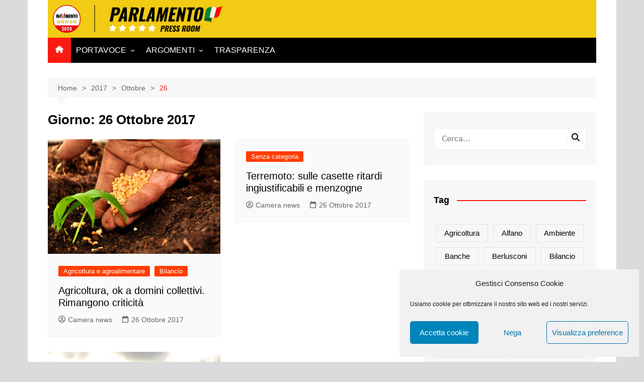

--- FILE ---
content_type: text/html; charset=UTF-8
request_url: https://parlamentari5stelle.it/2017/10/26/
body_size: 15936
content:
		<!doctype html>
		<html lang="it-IT">
				<head>
			<meta charset="UTF-8">
			<meta name="viewport" content="width=device-width, initial-scale=1">
			<link rel="profile" href="http://gmpg.org/xfn/11">
			<title>26 Ottobre 2017 &#8211; Parlamentari M5S Press Room</title>
<meta name='robots' content='max-image-preview:large' />
	<style>img:is([sizes="auto" i], [sizes^="auto," i]) { contain-intrinsic-size: 3000px 1500px }</style>
	<link rel="alternate" type="application/rss+xml" title="Parlamentari M5S Press Room &raquo; Feed" href="https://parlamentari5stelle.it/feed/" />
<link rel="alternate" type="application/rss+xml" title="Parlamentari M5S Press Room &raquo; Feed dei commenti" href="https://parlamentari5stelle.it/comments/feed/" />
<script type="text/javascript" id="wpp-js" src="https://parlamentari5stelle.it/wp-content/plugins/wordpress-popular-posts/assets/js/wpp.min.js?ver=7.3.1" data-sampling="0" data-sampling-rate="100" data-api-url="https://parlamentari5stelle.it/wp-json/wordpress-popular-posts" data-post-id="0" data-token="ad81e57140" data-lang="0" data-debug="0"></script>
<script type="text/javascript">
/* <![CDATA[ */
window._wpemojiSettings = {"baseUrl":"https:\/\/s.w.org\/images\/core\/emoji\/15.1.0\/72x72\/","ext":".png","svgUrl":"https:\/\/s.w.org\/images\/core\/emoji\/15.1.0\/svg\/","svgExt":".svg","source":{"concatemoji":"https:\/\/parlamentari5stelle.it\/wp-includes\/js\/wp-emoji-release.min.js?ver=6.8.1"}};
/*! This file is auto-generated */
!function(i,n){var o,s,e;function c(e){try{var t={supportTests:e,timestamp:(new Date).valueOf()};sessionStorage.setItem(o,JSON.stringify(t))}catch(e){}}function p(e,t,n){e.clearRect(0,0,e.canvas.width,e.canvas.height),e.fillText(t,0,0);var t=new Uint32Array(e.getImageData(0,0,e.canvas.width,e.canvas.height).data),r=(e.clearRect(0,0,e.canvas.width,e.canvas.height),e.fillText(n,0,0),new Uint32Array(e.getImageData(0,0,e.canvas.width,e.canvas.height).data));return t.every(function(e,t){return e===r[t]})}function u(e,t,n){switch(t){case"flag":return n(e,"\ud83c\udff3\ufe0f\u200d\u26a7\ufe0f","\ud83c\udff3\ufe0f\u200b\u26a7\ufe0f")?!1:!n(e,"\ud83c\uddfa\ud83c\uddf3","\ud83c\uddfa\u200b\ud83c\uddf3")&&!n(e,"\ud83c\udff4\udb40\udc67\udb40\udc62\udb40\udc65\udb40\udc6e\udb40\udc67\udb40\udc7f","\ud83c\udff4\u200b\udb40\udc67\u200b\udb40\udc62\u200b\udb40\udc65\u200b\udb40\udc6e\u200b\udb40\udc67\u200b\udb40\udc7f");case"emoji":return!n(e,"\ud83d\udc26\u200d\ud83d\udd25","\ud83d\udc26\u200b\ud83d\udd25")}return!1}function f(e,t,n){var r="undefined"!=typeof WorkerGlobalScope&&self instanceof WorkerGlobalScope?new OffscreenCanvas(300,150):i.createElement("canvas"),a=r.getContext("2d",{willReadFrequently:!0}),o=(a.textBaseline="top",a.font="600 32px Arial",{});return e.forEach(function(e){o[e]=t(a,e,n)}),o}function t(e){var t=i.createElement("script");t.src=e,t.defer=!0,i.head.appendChild(t)}"undefined"!=typeof Promise&&(o="wpEmojiSettingsSupports",s=["flag","emoji"],n.supports={everything:!0,everythingExceptFlag:!0},e=new Promise(function(e){i.addEventListener("DOMContentLoaded",e,{once:!0})}),new Promise(function(t){var n=function(){try{var e=JSON.parse(sessionStorage.getItem(o));if("object"==typeof e&&"number"==typeof e.timestamp&&(new Date).valueOf()<e.timestamp+604800&&"object"==typeof e.supportTests)return e.supportTests}catch(e){}return null}();if(!n){if("undefined"!=typeof Worker&&"undefined"!=typeof OffscreenCanvas&&"undefined"!=typeof URL&&URL.createObjectURL&&"undefined"!=typeof Blob)try{var e="postMessage("+f.toString()+"("+[JSON.stringify(s),u.toString(),p.toString()].join(",")+"));",r=new Blob([e],{type:"text/javascript"}),a=new Worker(URL.createObjectURL(r),{name:"wpTestEmojiSupports"});return void(a.onmessage=function(e){c(n=e.data),a.terminate(),t(n)})}catch(e){}c(n=f(s,u,p))}t(n)}).then(function(e){for(var t in e)n.supports[t]=e[t],n.supports.everything=n.supports.everything&&n.supports[t],"flag"!==t&&(n.supports.everythingExceptFlag=n.supports.everythingExceptFlag&&n.supports[t]);n.supports.everythingExceptFlag=n.supports.everythingExceptFlag&&!n.supports.flag,n.DOMReady=!1,n.readyCallback=function(){n.DOMReady=!0}}).then(function(){return e}).then(function(){var e;n.supports.everything||(n.readyCallback(),(e=n.source||{}).concatemoji?t(e.concatemoji):e.wpemoji&&e.twemoji&&(t(e.twemoji),t(e.wpemoji)))}))}((window,document),window._wpemojiSettings);
/* ]]> */
</script>
<style id='wp-emoji-styles-inline-css' type='text/css'>

	img.wp-smiley, img.emoji {
		display: inline !important;
		border: none !important;
		box-shadow: none !important;
		height: 1em !important;
		width: 1em !important;
		margin: 0 0.07em !important;
		vertical-align: -0.1em !important;
		background: none !important;
		padding: 0 !important;
	}
</style>
<link rel='stylesheet' id='wp-block-library-css' href='https://parlamentari5stelle.it/wp-includes/css/dist/block-library/style.min.css?ver=6.8.1' type='text/css' media='all' />
<style id='wp-block-library-theme-inline-css' type='text/css'>
.wp-block-audio :where(figcaption){color:#555;font-size:13px;text-align:center}.is-dark-theme .wp-block-audio :where(figcaption){color:#ffffffa6}.wp-block-audio{margin:0 0 1em}.wp-block-code{border:1px solid #ccc;border-radius:4px;font-family:Menlo,Consolas,monaco,monospace;padding:.8em 1em}.wp-block-embed :where(figcaption){color:#555;font-size:13px;text-align:center}.is-dark-theme .wp-block-embed :where(figcaption){color:#ffffffa6}.wp-block-embed{margin:0 0 1em}.blocks-gallery-caption{color:#555;font-size:13px;text-align:center}.is-dark-theme .blocks-gallery-caption{color:#ffffffa6}:root :where(.wp-block-image figcaption){color:#555;font-size:13px;text-align:center}.is-dark-theme :root :where(.wp-block-image figcaption){color:#ffffffa6}.wp-block-image{margin:0 0 1em}.wp-block-pullquote{border-bottom:4px solid;border-top:4px solid;color:currentColor;margin-bottom:1.75em}.wp-block-pullquote cite,.wp-block-pullquote footer,.wp-block-pullquote__citation{color:currentColor;font-size:.8125em;font-style:normal;text-transform:uppercase}.wp-block-quote{border-left:.25em solid;margin:0 0 1.75em;padding-left:1em}.wp-block-quote cite,.wp-block-quote footer{color:currentColor;font-size:.8125em;font-style:normal;position:relative}.wp-block-quote:where(.has-text-align-right){border-left:none;border-right:.25em solid;padding-left:0;padding-right:1em}.wp-block-quote:where(.has-text-align-center){border:none;padding-left:0}.wp-block-quote.is-large,.wp-block-quote.is-style-large,.wp-block-quote:where(.is-style-plain){border:none}.wp-block-search .wp-block-search__label{font-weight:700}.wp-block-search__button{border:1px solid #ccc;padding:.375em .625em}:where(.wp-block-group.has-background){padding:1.25em 2.375em}.wp-block-separator.has-css-opacity{opacity:.4}.wp-block-separator{border:none;border-bottom:2px solid;margin-left:auto;margin-right:auto}.wp-block-separator.has-alpha-channel-opacity{opacity:1}.wp-block-separator:not(.is-style-wide):not(.is-style-dots){width:100px}.wp-block-separator.has-background:not(.is-style-dots){border-bottom:none;height:1px}.wp-block-separator.has-background:not(.is-style-wide):not(.is-style-dots){height:2px}.wp-block-table{margin:0 0 1em}.wp-block-table td,.wp-block-table th{word-break:normal}.wp-block-table :where(figcaption){color:#555;font-size:13px;text-align:center}.is-dark-theme .wp-block-table :where(figcaption){color:#ffffffa6}.wp-block-video :where(figcaption){color:#555;font-size:13px;text-align:center}.is-dark-theme .wp-block-video :where(figcaption){color:#ffffffa6}.wp-block-video{margin:0 0 1em}:root :where(.wp-block-template-part.has-background){margin-bottom:0;margin-top:0;padding:1.25em 2.375em}
</style>
<style id='classic-theme-styles-inline-css' type='text/css'>
/*! This file is auto-generated */
.wp-block-button__link{color:#fff;background-color:#32373c;border-radius:9999px;box-shadow:none;text-decoration:none;padding:calc(.667em + 2px) calc(1.333em + 2px);font-size:1.125em}.wp-block-file__button{background:#32373c;color:#fff;text-decoration:none}
</style>
<style id='global-styles-inline-css' type='text/css'>
:root{--wp--preset--aspect-ratio--square: 1;--wp--preset--aspect-ratio--4-3: 4/3;--wp--preset--aspect-ratio--3-4: 3/4;--wp--preset--aspect-ratio--3-2: 3/2;--wp--preset--aspect-ratio--2-3: 2/3;--wp--preset--aspect-ratio--16-9: 16/9;--wp--preset--aspect-ratio--9-16: 9/16;--wp--preset--color--black: #000000;--wp--preset--color--cyan-bluish-gray: #abb8c3;--wp--preset--color--white: #ffffff;--wp--preset--color--pale-pink: #f78da7;--wp--preset--color--vivid-red: #cf2e2e;--wp--preset--color--luminous-vivid-orange: #ff6900;--wp--preset--color--luminous-vivid-amber: #fcb900;--wp--preset--color--light-green-cyan: #7bdcb5;--wp--preset--color--vivid-green-cyan: #00d084;--wp--preset--color--pale-cyan-blue: #8ed1fc;--wp--preset--color--vivid-cyan-blue: #0693e3;--wp--preset--color--vivid-purple: #9b51e0;--wp--preset--gradient--vivid-cyan-blue-to-vivid-purple: linear-gradient(135deg,rgba(6,147,227,1) 0%,rgb(155,81,224) 100%);--wp--preset--gradient--light-green-cyan-to-vivid-green-cyan: linear-gradient(135deg,rgb(122,220,180) 0%,rgb(0,208,130) 100%);--wp--preset--gradient--luminous-vivid-amber-to-luminous-vivid-orange: linear-gradient(135deg,rgba(252,185,0,1) 0%,rgba(255,105,0,1) 100%);--wp--preset--gradient--luminous-vivid-orange-to-vivid-red: linear-gradient(135deg,rgba(255,105,0,1) 0%,rgb(207,46,46) 100%);--wp--preset--gradient--very-light-gray-to-cyan-bluish-gray: linear-gradient(135deg,rgb(238,238,238) 0%,rgb(169,184,195) 100%);--wp--preset--gradient--cool-to-warm-spectrum: linear-gradient(135deg,rgb(74,234,220) 0%,rgb(151,120,209) 20%,rgb(207,42,186) 40%,rgb(238,44,130) 60%,rgb(251,105,98) 80%,rgb(254,248,76) 100%);--wp--preset--gradient--blush-light-purple: linear-gradient(135deg,rgb(255,206,236) 0%,rgb(152,150,240) 100%);--wp--preset--gradient--blush-bordeaux: linear-gradient(135deg,rgb(254,205,165) 0%,rgb(254,45,45) 50%,rgb(107,0,62) 100%);--wp--preset--gradient--luminous-dusk: linear-gradient(135deg,rgb(255,203,112) 0%,rgb(199,81,192) 50%,rgb(65,88,208) 100%);--wp--preset--gradient--pale-ocean: linear-gradient(135deg,rgb(255,245,203) 0%,rgb(182,227,212) 50%,rgb(51,167,181) 100%);--wp--preset--gradient--electric-grass: linear-gradient(135deg,rgb(202,248,128) 0%,rgb(113,206,126) 100%);--wp--preset--gradient--midnight: linear-gradient(135deg,rgb(2,3,129) 0%,rgb(40,116,252) 100%);--wp--preset--font-size--small: 16px;--wp--preset--font-size--medium: 28px;--wp--preset--font-size--large: 32px;--wp--preset--font-size--x-large: 42px;--wp--preset--font-size--larger: 38px;--wp--preset--spacing--20: 0.44rem;--wp--preset--spacing--30: 0.67rem;--wp--preset--spacing--40: 1rem;--wp--preset--spacing--50: 1.5rem;--wp--preset--spacing--60: 2.25rem;--wp--preset--spacing--70: 3.38rem;--wp--preset--spacing--80: 5.06rem;--wp--preset--shadow--natural: 6px 6px 9px rgba(0, 0, 0, 0.2);--wp--preset--shadow--deep: 12px 12px 50px rgba(0, 0, 0, 0.4);--wp--preset--shadow--sharp: 6px 6px 0px rgba(0, 0, 0, 0.2);--wp--preset--shadow--outlined: 6px 6px 0px -3px rgba(255, 255, 255, 1), 6px 6px rgba(0, 0, 0, 1);--wp--preset--shadow--crisp: 6px 6px 0px rgba(0, 0, 0, 1);}:where(.is-layout-flex){gap: 0.5em;}:where(.is-layout-grid){gap: 0.5em;}body .is-layout-flex{display: flex;}.is-layout-flex{flex-wrap: wrap;align-items: center;}.is-layout-flex > :is(*, div){margin: 0;}body .is-layout-grid{display: grid;}.is-layout-grid > :is(*, div){margin: 0;}:where(.wp-block-columns.is-layout-flex){gap: 2em;}:where(.wp-block-columns.is-layout-grid){gap: 2em;}:where(.wp-block-post-template.is-layout-flex){gap: 1.25em;}:where(.wp-block-post-template.is-layout-grid){gap: 1.25em;}.has-black-color{color: var(--wp--preset--color--black) !important;}.has-cyan-bluish-gray-color{color: var(--wp--preset--color--cyan-bluish-gray) !important;}.has-white-color{color: var(--wp--preset--color--white) !important;}.has-pale-pink-color{color: var(--wp--preset--color--pale-pink) !important;}.has-vivid-red-color{color: var(--wp--preset--color--vivid-red) !important;}.has-luminous-vivid-orange-color{color: var(--wp--preset--color--luminous-vivid-orange) !important;}.has-luminous-vivid-amber-color{color: var(--wp--preset--color--luminous-vivid-amber) !important;}.has-light-green-cyan-color{color: var(--wp--preset--color--light-green-cyan) !important;}.has-vivid-green-cyan-color{color: var(--wp--preset--color--vivid-green-cyan) !important;}.has-pale-cyan-blue-color{color: var(--wp--preset--color--pale-cyan-blue) !important;}.has-vivid-cyan-blue-color{color: var(--wp--preset--color--vivid-cyan-blue) !important;}.has-vivid-purple-color{color: var(--wp--preset--color--vivid-purple) !important;}.has-black-background-color{background-color: var(--wp--preset--color--black) !important;}.has-cyan-bluish-gray-background-color{background-color: var(--wp--preset--color--cyan-bluish-gray) !important;}.has-white-background-color{background-color: var(--wp--preset--color--white) !important;}.has-pale-pink-background-color{background-color: var(--wp--preset--color--pale-pink) !important;}.has-vivid-red-background-color{background-color: var(--wp--preset--color--vivid-red) !important;}.has-luminous-vivid-orange-background-color{background-color: var(--wp--preset--color--luminous-vivid-orange) !important;}.has-luminous-vivid-amber-background-color{background-color: var(--wp--preset--color--luminous-vivid-amber) !important;}.has-light-green-cyan-background-color{background-color: var(--wp--preset--color--light-green-cyan) !important;}.has-vivid-green-cyan-background-color{background-color: var(--wp--preset--color--vivid-green-cyan) !important;}.has-pale-cyan-blue-background-color{background-color: var(--wp--preset--color--pale-cyan-blue) !important;}.has-vivid-cyan-blue-background-color{background-color: var(--wp--preset--color--vivid-cyan-blue) !important;}.has-vivid-purple-background-color{background-color: var(--wp--preset--color--vivid-purple) !important;}.has-black-border-color{border-color: var(--wp--preset--color--black) !important;}.has-cyan-bluish-gray-border-color{border-color: var(--wp--preset--color--cyan-bluish-gray) !important;}.has-white-border-color{border-color: var(--wp--preset--color--white) !important;}.has-pale-pink-border-color{border-color: var(--wp--preset--color--pale-pink) !important;}.has-vivid-red-border-color{border-color: var(--wp--preset--color--vivid-red) !important;}.has-luminous-vivid-orange-border-color{border-color: var(--wp--preset--color--luminous-vivid-orange) !important;}.has-luminous-vivid-amber-border-color{border-color: var(--wp--preset--color--luminous-vivid-amber) !important;}.has-light-green-cyan-border-color{border-color: var(--wp--preset--color--light-green-cyan) !important;}.has-vivid-green-cyan-border-color{border-color: var(--wp--preset--color--vivid-green-cyan) !important;}.has-pale-cyan-blue-border-color{border-color: var(--wp--preset--color--pale-cyan-blue) !important;}.has-vivid-cyan-blue-border-color{border-color: var(--wp--preset--color--vivid-cyan-blue) !important;}.has-vivid-purple-border-color{border-color: var(--wp--preset--color--vivid-purple) !important;}.has-vivid-cyan-blue-to-vivid-purple-gradient-background{background: var(--wp--preset--gradient--vivid-cyan-blue-to-vivid-purple) !important;}.has-light-green-cyan-to-vivid-green-cyan-gradient-background{background: var(--wp--preset--gradient--light-green-cyan-to-vivid-green-cyan) !important;}.has-luminous-vivid-amber-to-luminous-vivid-orange-gradient-background{background: var(--wp--preset--gradient--luminous-vivid-amber-to-luminous-vivid-orange) !important;}.has-luminous-vivid-orange-to-vivid-red-gradient-background{background: var(--wp--preset--gradient--luminous-vivid-orange-to-vivid-red) !important;}.has-very-light-gray-to-cyan-bluish-gray-gradient-background{background: var(--wp--preset--gradient--very-light-gray-to-cyan-bluish-gray) !important;}.has-cool-to-warm-spectrum-gradient-background{background: var(--wp--preset--gradient--cool-to-warm-spectrum) !important;}.has-blush-light-purple-gradient-background{background: var(--wp--preset--gradient--blush-light-purple) !important;}.has-blush-bordeaux-gradient-background{background: var(--wp--preset--gradient--blush-bordeaux) !important;}.has-luminous-dusk-gradient-background{background: var(--wp--preset--gradient--luminous-dusk) !important;}.has-pale-ocean-gradient-background{background: var(--wp--preset--gradient--pale-ocean) !important;}.has-electric-grass-gradient-background{background: var(--wp--preset--gradient--electric-grass) !important;}.has-midnight-gradient-background{background: var(--wp--preset--gradient--midnight) !important;}.has-small-font-size{font-size: var(--wp--preset--font-size--small) !important;}.has-medium-font-size{font-size: var(--wp--preset--font-size--medium) !important;}.has-large-font-size{font-size: var(--wp--preset--font-size--large) !important;}.has-x-large-font-size{font-size: var(--wp--preset--font-size--x-large) !important;}
:where(.wp-block-post-template.is-layout-flex){gap: 1.25em;}:where(.wp-block-post-template.is-layout-grid){gap: 1.25em;}
:where(.wp-block-columns.is-layout-flex){gap: 2em;}:where(.wp-block-columns.is-layout-grid){gap: 2em;}
:root :where(.wp-block-pullquote){font-size: 1.5em;line-height: 1.6;}
</style>
<link rel='stylesheet' id='pb-accordion-blocks-style-css' href='https://parlamentari5stelle.it/wp-content/plugins/accordion-blocks/build/index.css?ver=1.5.0' type='text/css' media='all' />
<link rel='stylesheet' id='cmplz-general-css' href='https://parlamentari5stelle.it/wp-content/plugins/complianz-gdpr/assets/css/cookieblocker.min.css?ver=1747030037' type='text/css' media='all' />
<link rel='stylesheet' id='wordpress-popular-posts-css-css' href='https://parlamentari5stelle.it/wp-content/plugins/wordpress-popular-posts/assets/css/wpp.css?ver=7.3.1' type='text/css' media='all' />
<link rel='stylesheet' id='cream-magazine-style-css' href='https://parlamentari5stelle.it/wp-content/themes/cream-magazine/style.css?ver=2.1.10' type='text/css' media='all' />
<link rel='stylesheet' id='cream-magazine-main-css' href='https://parlamentari5stelle.it/wp-content/themes/cream-magazine/assets/dist/css/main.css?ver=2.1.10' type='text/css' media='all' />
<script type="text/javascript" src="https://parlamentari5stelle.it/wp-includes/js/jquery/jquery.min.js?ver=3.7.1" id="jquery-core-js"></script>
<script type="text/javascript" src="https://parlamentari5stelle.it/wp-includes/js/jquery/jquery-migrate.min.js?ver=3.4.1" id="jquery-migrate-js"></script>
<link rel="https://api.w.org/" href="https://parlamentari5stelle.it/wp-json/" /><link rel="EditURI" type="application/rsd+xml" title="RSD" href="https://parlamentari5stelle.it/xmlrpc.php?rsd" />
<meta name="google-site-verification" content="9LB2vL_LyTHH9DSf_zupYIB8BgZTFvfCx33G3P9xYLc" />
<script type="text/plain" data-service="google-analytics" data-category="statistics">
  (function(i,s,o,g,r,a,m){i['GoogleAnalyticsObject']=r;i[r]=i[r]||function(){
  (i[r].q=i[r].q||[]).push(arguments)},i[r].l=1*new Date();a=s.createElement(o),
  m=s.getElementsByTagName(o)[0];a.async=1;a.src=g;m.parentNode.insertBefore(a,m)
  })(window,document,'script','https://www.google-analytics.com/analytics.js','ga');

  ga('create', 'UA-41059378-5', 'auto');
  ga('set', 'anonymizeIp', true);
  ga('send', 'pageview');

</script>

<!-- Google Fonts -->
    <link href='https://fonts.googleapis.com/css?family=Montserrat:400,700' rel='stylesheet' type='text/css'>
    <link href='https://fonts.googleapis.com/css?family=Roboto:400,400italic,300,300italic,500,700' rel='stylesheet' type='text/css'>
    <link href="https://fonts.googleapis.com/css?family=Oswald:200,300,400,500,600,700&display=swap" rel="stylesheet">
    <link href="https://fonts.googleapis.com/css?family=Titillium+Web:200,200i,300,300i,400,400i,600,600i,700,700i,900&display=swap" rel="stylesheet">
    <link href="https://fonts.googleapis.com/css?family=Merriweather&display=swap" rel="stylesheet">			<style>.cmplz-hidden {
					display: none !important;
				}</style>            <style id="wpp-loading-animation-styles">@-webkit-keyframes bgslide{from{background-position-x:0}to{background-position-x:-200%}}@keyframes bgslide{from{background-position-x:0}to{background-position-x:-200%}}.wpp-widget-block-placeholder,.wpp-shortcode-placeholder{margin:0 auto;width:60px;height:3px;background:#dd3737;background:linear-gradient(90deg,#dd3737 0%,#571313 10%,#dd3737 100%);background-size:200% auto;border-radius:3px;-webkit-animation:bgslide 1s infinite linear;animation:bgslide 1s infinite linear}</style>
            <style>a:hover{text-decoration:none !important;}button,input[type="button"],input[type="reset"],input[type="submit"],.primary-navigation > ul > li.home-btn,.cm_header_lay_three .primary-navigation > ul > li.home-btn,.news_ticker_wrap .ticker_head,#toTop,.section-title h2::after,.sidebar-widget-area .widget .widget-title h2::after,.footer-widget-container .widget .widget-title h2::after,#comments div#respond h3#reply-title::after,#comments h2.comments-title:after,.post_tags a,.owl-carousel .owl-nav button.owl-prev,.owl-carousel .owl-nav button.owl-next,.cm_author_widget .author-detail-link a,.error_foot form input[type="submit"],.widget_search form input[type="submit"],.header-search-container input[type="submit"],.trending_widget_carousel .owl-dots button.owl-dot,.pagination .page-numbers.current,.post-navigation .nav-links .nav-previous a,.post-navigation .nav-links .nav-next a,#comments form input[type="submit"],footer .widget.widget_search form input[type="submit"]:hover,.widget_product_search .woocommerce-product-search button[type="submit"],.woocommerce ul.products li.product .button,.woocommerce .woocommerce-pagination ul.page-numbers li span.current,.woocommerce .product div.summary .cart button.single_add_to_cart_button,.woocommerce .product div.woocommerce-tabs div.panel #reviews #review_form_wrapper .comment-form p.form-submit .submit,.woocommerce .product section.related > h2::after,.woocommerce .cart .button:hover,.woocommerce .cart .button:focus,.woocommerce .cart input.button:hover,.woocommerce .cart input.button:focus,.woocommerce #respond input#submit:hover,.woocommerce #respond input#submit:focus,.woocommerce button.button:hover,.woocommerce button.button:focus,.woocommerce input.button:hover,.woocommerce input.button:focus,.woocommerce #respond input#submit.alt:hover,.woocommerce a.button.alt:hover,.woocommerce button.button.alt:hover,.woocommerce input.button.alt:hover,.woocommerce a.remove:hover,.woocommerce-account .woocommerce-MyAccount-navigation ul li.is-active a,.woocommerce a.button:hover,.woocommerce a.button:focus,.widget_product_tag_cloud .tagcloud a:hover,.widget_product_tag_cloud .tagcloud a:focus,.woocommerce .widget_price_filter .price_slider_wrapper .ui-slider .ui-slider-handle,.error_page_top_portion,.primary-navigation ul li a span.menu-item-description{background-color:#fb1a11}a:hover,.post_title h2 a:hover,.post_title h2 a:focus,.post_meta li a:hover,.post_meta li a:focus,ul.social-icons li a[href*=".com"]:hover::before,.ticker_carousel .owl-nav button.owl-prev i,.ticker_carousel .owl-nav button.owl-next i,.news_ticker_wrap .ticker_items .item a:hover,.news_ticker_wrap .ticker_items .item a:focus,.cm_banner .post_title h2 a:hover,.cm_banner .post_meta li a:hover,.cm_middle_post_widget_one .post_title h2 a:hover,.cm_middle_post_widget_one .post_meta li a:hover,.cm_middle_post_widget_three .post_thumb .post-holder a:hover,.cm_middle_post_widget_three .post_thumb .post-holder a:focus,.cm_middle_post_widget_six .middle_widget_six_carousel .item .card .card_content a:hover,.cm_middle_post_widget_six .middle_widget_six_carousel .item .card .card_content a:focus,.cm_post_widget_twelve .card .post-holder a:hover,.cm_post_widget_twelve .card .post-holder a:focus,.cm_post_widget_seven .card .card_content a:hover,.cm_post_widget_seven .card .card_content a:focus,.copyright_section a:hover,.footer_nav ul li a:hover,.breadcrumb ul li:last-child span,.pagination .page-numbers:hover,#comments ol.comment-list li article footer.comment-meta .comment-metadata span.edit-link a:hover,#comments ol.comment-list li article .reply a:hover,.social-share ul li a:hover,ul.social-icons li a:hover,ul.social-icons li a:focus,.woocommerce ul.products li.product a:hover,.woocommerce ul.products li.product .price,.woocommerce .woocommerce-pagination ul.page-numbers li a.page-numbers:hover,.woocommerce div.product p.price,.woocommerce div.product span.price,.video_section .video_details .post_title h2 a:hover,.primary-navigation.dark li a:hover,footer .footer_inner a:hover,.footer-widget-container ul.post_meta li:hover span,.footer-widget-container ul.post_meta li:hover a,ul.post_meta li a:hover,.cm-post-widget-two .big-card .post-holder .post_title h2 a:hover,.cm-post-widget-two .big-card .post_meta li a:hover,.copyright_section .copyrights a,.breadcrumb ul li a:hover,.breadcrumb ul li a:hover span{color:#fb1a11}.ticker_carousel .owl-nav button.owl-prev,.ticker_carousel .owl-nav button.owl-next,.error_foot form input[type="submit"],.widget_search form input[type="submit"],.pagination .page-numbers:hover,#comments form input[type="submit"],.social-share ul li a:hover,.header-search-container .search-form-entry,.widget_product_search .woocommerce-product-search button[type="submit"],.woocommerce .woocommerce-pagination ul.page-numbers li span.current,.woocommerce .woocommerce-pagination ul.page-numbers li a.page-numbers:hover,.woocommerce a.remove:hover,.ticker_carousel .owl-nav button.owl-prev:hover,.ticker_carousel .owl-nav button.owl-next:hover,footer .widget.widget_search form input[type="submit"]:hover,.trending_widget_carousel .owl-dots button.owl-dot,.the_content blockquote,.widget_tag_cloud .tagcloud a:hover{border-color:#fb1a11}.ticker_carousel.owl-carousel .owl-nav button:hover svg{color:#fb1a11;fill:#fb1a11;}header .mask{background-color:rgba(0,0,0,0.2);}.site-description{color:#000000;}body{font-family:Arial,sans-serif;font-weight:inherit;}h1,h2,h3,h4,h5,h6,.site-title{font-family:Arial,sans-serif;font-weight:inherit;}.entry_cats ul.post-categories li a{background-color:#FF3D00;color:#fff;}.entry_cats ul.post-categories li a:hover,.cm_middle_post_widget_six .middle_widget_six_carousel .item .card .card_content .entry_cats ul.post-categories li a:hover{background-color:#010101;color:#fff;}.the_content a{color:#FF3D00;}.the_content a:hover{color:#010101;}.post-display-grid .card_content .cm-post-excerpt{margin-top:15px;}</style><style type="text/css" id="custom-background-css">
body.custom-background { background-color: #dbdbdb; }
</style>
	<link rel="icon" href="https://parlamentari5stelle.it/wp-content/uploads/2021/09/cropped-Logo-M5S-2050-32x32.png" sizes="32x32" />
<link rel="icon" href="https://parlamentari5stelle.it/wp-content/uploads/2021/09/cropped-Logo-M5S-2050-192x192.png" sizes="192x192" />
<link rel="apple-touch-icon" href="https://parlamentari5stelle.it/wp-content/uploads/2021/09/cropped-Logo-M5S-2050-180x180.png" />
<meta name="msapplication-TileImage" content="https://parlamentari5stelle.it/wp-content/uploads/2021/09/cropped-Logo-M5S-2050-270x270.png" />
		<style type="text/css" id="wp-custom-css">
			.copyrights {
   display: none
}

.wpp-post-titlee {
   text-transform: uppercase;
}

/* FABIUZ */
.logom5s{
    max-width: 250px;
    height: 50px;
    margin-top:3px;
  }

.logom5s-footer{
    max-width: 190px;
    padding-bottom: 20px;
}

#top-menu{color:#000;}

.navbar-default .navbar-nav > li > a {
    color: #000;
}

#mu-menu .navbar-default .navbar-nav li > a:hover {
background-color:#d61d1d;
color:#fff;
}

#mu-menu .navbar-default .navbar-nav li > a:hover, #mu-menu .navbar-default .navbar-nav li > a:focus {
    border-color: transparent;

}

#mu-menu .navbar-default .navbar-nav li .dropdown-menu {
    border-top: 0px solid transparent;
}

#top-menu {
    color: #000;
    font-family: 'Oswald', sans-serif;
    text-transform: uppercase;
    font-weight: bold;
    font-size: 14px;
}


.line{
  border-right:1px solid rgba(142, 142, 142, 0.25);
}

.social-foot {
    color: #888888;
    display: inline-block;
    font-size: 14px;
    font-weight: normal;
    padding: 0px 0 10px 15px;
    text-align: left;
      -webkit-transition: all 0.5s;
  -moz-transition: all 0.5s;
  -ms-transition: all 0.5s;
  -o-transition: all 0.5s;
  transition: all 0.5s;

}

.social-foot:hover {
    color: #F2CB14;
}

.text-privacy { 
    margin-top: 10px;}

.text-privacy a{ 
    font-family: 'Titillium Web', sans-serif;
    color: #939393;
    font-size: 13px;
    margin-left: 5px;
    -moz-transition: all 0.5s;
    -ms-transition: all 0.5s;
    -o-transition: all 0.5s;
    transition: all 0.5s;
    font-weight: 500;
}

.text-privacy a:hover{ 
    color: #F2CB14;
  }

.logo-container {
    padding: 10px 10px;
    background: #F2CB14;
}
		</style>
				</head>
				<body data-cmplz=1 class="archive date custom-background wp-custom-logo wp-embed-responsive wp-theme-cream-magazine hfeed right-sidebar boxed">
						<a class="skip-link screen-reader-text" href="#content">Salta al contenuto</a>
				<div class="page-wrapper">
		<header class="general-header cm-header-style-one">
		<div class="cm-container">
		<div class="logo-container">
			<div class="row align-items-center">
				<div class="cm-col-lg-4 cm-col-12">
							<div class="logo">
			<a href="https://parlamentari5stelle.it/" class="custom-logo-link" rel="home"><img width="1354" height="221" src="https://parlamentari5stelle.it/wp-content/uploads/2021/09/logo2050.png" class="custom-logo" alt="Parlamentari M5S Press Room" decoding="async" fetchpriority="high" srcset="https://parlamentari5stelle.it/wp-content/uploads/2021/09/logo2050.png 1354w, https://parlamentari5stelle.it/wp-content/uploads/2021/09/logo2050-300x49.png 300w, https://parlamentari5stelle.it/wp-content/uploads/2021/09/logo2050-1024x167.png 1024w, https://parlamentari5stelle.it/wp-content/uploads/2021/09/logo2050-768x125.png 768w" sizes="(max-width: 1354px) 100vw, 1354px" /></a>		</div><!-- .logo -->
						</div><!-- .col -->
							</div><!-- .row -->
		</div><!-- .logo-container -->
		<nav class="main-navigation">
			<div id="main-nav" class="primary-navigation">
				<ul id="menu-principale" class=""><li class="home-btn"><a href="https://parlamentari5stelle.it/"><svg xmlns="http://www.w3.org/2000/svg" viewBox="0 0 576 512"><path d="M575.8 255.5c0 18-15 32.1-32 32.1l-32 0 .7 160.2c0 2.7-.2 5.4-.5 8.1l0 16.2c0 22.1-17.9 40-40 40l-16 0c-1.1 0-2.2 0-3.3-.1c-1.4 .1-2.8 .1-4.2 .1L416 512l-24 0c-22.1 0-40-17.9-40-40l0-24 0-64c0-17.7-14.3-32-32-32l-64 0c-17.7 0-32 14.3-32 32l0 64 0 24c0 22.1-17.9 40-40 40l-24 0-31.9 0c-1.5 0-3-.1-4.5-.2c-1.2 .1-2.4 .2-3.6 .2l-16 0c-22.1 0-40-17.9-40-40l0-112c0-.9 0-1.9 .1-2.8l0-69.7-32 0c-18 0-32-14-32-32.1c0-9 3-17 10-24L266.4 8c7-7 15-8 22-8s15 2 21 7L564.8 231.5c8 7 12 15 11 24z"/></svg></a></li><li id="menu-item-10090" class="menu-item menu-item-type-custom menu-item-object-custom menu-item-has-children menu-item-10090"><a href="#">PORTAVOCE</a>
<ul class="sub-menu">
	<li id="menu-item-10091" class="menu-item menu-item-type-custom menu-item-object-custom menu-item-10091"><a target="_blank" href="https://www.camera.it/leg18/217?idlegislatura=18&#038;shadow_gruppi_parlamentari=3051&#038;shadow_gruppi_misti=&#038;tipoVis=">CAMERA</a></li>
	<li id="menu-item-10092" class="menu-item menu-item-type-custom menu-item-object-custom menu-item-10092"><a target="_blank" href="https://www.senato.it/leg/18/BGT/Schede/Gruppi/00000071.htm">SENATO</a></li>
</ul>
</li>
<li id="menu-item-10089" class="menu-item menu-item-type-custom menu-item-object-custom menu-item-has-children menu-item-10089"><a href="#">ARGOMENTI</a>
<ul class="sub-menu">
	<li id="menu-item-10071" class="menu-item menu-item-type-taxonomy menu-item-object-category menu-item-10071"><a href="https://parlamentari5stelle.it/category/aff-costituzionali-ed-interno/">Aff. Costituzionali ed Interno</a></li>
	<li id="menu-item-10072" class="menu-item menu-item-type-taxonomy menu-item-object-category menu-item-10072"><a href="https://parlamentari5stelle.it/category/affari-esteri/">Affari esteri</a></li>
	<li id="menu-item-10073" class="menu-item menu-item-type-taxonomy menu-item-object-category menu-item-10073"><a href="https://parlamentari5stelle.it/category/affari-sociali-e-sanita/">Affari sociali e Sanità</a></li>
	<li id="menu-item-10074" class="menu-item menu-item-type-taxonomy menu-item-object-category menu-item-10074"><a href="https://parlamentari5stelle.it/category/agricoltura-e-agroalimentare/">Agricoltura e agroalimentare</a></li>
	<li id="menu-item-10075" class="menu-item menu-item-type-taxonomy menu-item-object-category menu-item-10075"><a href="https://parlamentari5stelle.it/category/ambiente-e-territorio/">Ambiente e Territorio</a></li>
	<li id="menu-item-10076" class="menu-item menu-item-type-taxonomy menu-item-object-category menu-item-10076"><a href="https://parlamentari5stelle.it/category/antimafia/">Antimafia</a></li>
	<li id="menu-item-10077" class="menu-item menu-item-type-taxonomy menu-item-object-category menu-item-10077"><a href="https://parlamentari5stelle.it/category/attivita-produttive/">Attività produttive</a></li>
	<li id="menu-item-10078" class="menu-item menu-item-type-taxonomy menu-item-object-category menu-item-10078"><a href="https://parlamentari5stelle.it/category/bilancio/">Bilancio</a></li>
	<li id="menu-item-10079" class="menu-item menu-item-type-taxonomy menu-item-object-category menu-item-10079"><a href="https://parlamentari5stelle.it/category/comunicazioni-e-vigilanza-rai/">Comunicazioni e Vigilanza Rai</a></li>
	<li id="menu-item-10080" class="menu-item menu-item-type-taxonomy menu-item-object-category menu-item-10080"><a href="https://parlamentari5stelle.it/category/cultura-ed-istruzione/">Cultura ed Istruzione</a></li>
	<li id="menu-item-10081" class="menu-item menu-item-type-taxonomy menu-item-object-category menu-item-10081"><a href="https://parlamentari5stelle.it/category/difesa/">Difesa</a></li>
	<li id="menu-item-10082" class="menu-item menu-item-type-taxonomy menu-item-object-category menu-item-10082"><a href="https://parlamentari5stelle.it/category/eventi/">Eventi</a></li>
	<li id="menu-item-10083" class="menu-item menu-item-type-taxonomy menu-item-object-category menu-item-10083"><a href="https://parlamentari5stelle.it/category/finanze-e-tesoro/">Finanze e tesoro</a></li>
	<li id="menu-item-10084" class="menu-item menu-item-type-taxonomy menu-item-object-category menu-item-10084"><a href="https://parlamentari5stelle.it/category/giustizia/">Giustizia</a></li>
	<li id="menu-item-10085" class="menu-item menu-item-type-taxonomy menu-item-object-category menu-item-10085"><a href="https://parlamentari5stelle.it/category/lavori-pubblici-e-trasporti/">Lavori pubblici e Trasporti</a></li>
	<li id="menu-item-10086" class="menu-item menu-item-type-taxonomy menu-item-object-category menu-item-10086"><a href="https://parlamentari5stelle.it/category/lavoro/">Lavoro</a></li>
	<li id="menu-item-10087" class="menu-item menu-item-type-taxonomy menu-item-object-category menu-item-10087"><a href="https://parlamentari5stelle.it/category/politiche-europee/">Politiche europee</a></li>
	<li id="menu-item-10088" class="menu-item menu-item-type-taxonomy menu-item-object-category menu-item-10088"><a href="https://parlamentari5stelle.it/category/rifiuti/">Rifiuti</a></li>
</ul>
</li>
<li id="menu-item-11058" class="menu-item menu-item-type-custom menu-item-object-custom menu-item-11058"><a target="_blank" href="https://www.movimento5stelle.eu/trasparenza/">TRASPARENZA</a></li>
</ul>			</div><!-- .primary-navigation -->
			<div class="header-search-container">
				<div class="search-form-entry">
					<form role="search" class="cm-search-form" method="get" action="https://parlamentari5stelle.it/"><input type="search" name="s" placeholder="Cerca..." value="" ><button type="submit" class="cm-submit-btn"><svg xmlns="http://www.w3.org/2000/svg" viewBox="0 0 512 512"><path d="M416 208c0 45.9-14.9 88.3-40 122.7L502.6 457.4c12.5 12.5 12.5 32.8 0 45.3s-32.8 12.5-45.3 0L330.7 376c-34.4 25.2-76.8 40-122.7 40C93.1 416 0 322.9 0 208S93.1 0 208 0S416 93.1 416 208zM208 352a144 144 0 1 0 0-288 144 144 0 1 0 0 288z"/></svg></button></form>				</div><!-- .search-form-entry -->
			</div><!-- .search-container -->
		</nav><!-- .main-navigation -->
	</div><!-- .cm-container -->
</header><!-- .general-header -->
<div id="content" class="site-content">
	<div class="cm-container">
	<div class="inner-page-wrapper">
		<div id="primary" class="content-area">
			<main id="main" class="site-main">
				<div class="cm_archive_page">
								<div class="breadcrumb  default-breadcrumb">
				<nav role="navigation" aria-label="Breadcrumb" class="breadcrumb-trail breadcrumbs" itemprop="breadcrumb"><ul class="trail-items" itemscope itemtype="http://schema.org/BreadcrumbList"><meta name="numberOfItems" content="4" /><meta name="itemListOrder" content="Ascending" /><li itemprop="itemListElement" itemscope itemtype="http://schema.org/ListItem" class="trail-item trail-begin"><a href="https://parlamentari5stelle.it/" rel="home" itemprop="item"><span itemprop="name">Home</span></a><meta itemprop="position" content="1" /></li><li itemprop="itemListElement" itemscope itemtype="http://schema.org/ListItem" class="trail-item"><a href="https://parlamentari5stelle.it/2017/" itemprop="item"><span itemprop="name">2017</span></a><meta itemprop="position" content="2" /></li><li itemprop="itemListElement" itemscope itemtype="http://schema.org/ListItem" class="trail-item"><a href="https://parlamentari5stelle.it/2017/10/" itemprop="item"><span itemprop="name">Ottobre</span></a><meta itemprop="position" content="3" /></li><li itemprop="itemListElement" itemscope itemtype="http://schema.org/ListItem" class="trail-item trail-end"><a href="https://parlamentari5stelle.it/2017/10/26" itemprop="item"><span itemprop="name">26</span></a><meta itemprop="position" content="4" /></li></ul></nav>			</div>
								<div class="archive-container">
						<div class="row">
							<div class="cm-col-lg-8 cm-col-12 sticky_portion">
								<div class="content-entry">
																			<section class="list_page_iner">
											<div class="section-title">
												<h1>Giorno: <span>26 Ottobre 2017</span></h1>											</div><!-- .section-title -->
											<div class="list_entry">
												<section class="post-display-grid">
													<div class="section_inner">
														<div class="row">
															<div class="cm-col-lg-6 cm-col-md-6 cm-col-12">
	<article id="post-4082" class="grid-post-holder post-4082 post type-post status-publish format-standard has-post-thumbnail hentry category-agricoltura-e-agroalimentare category-bilancio tag-agricoltura tag-m5s">
		<div class="card">
							<div class="post_thumb">
							<a href="https://parlamentari5stelle.it/2017/10/26/agricoltura_ok_a_domini_collettivi_rimangono_criticita/">
			<figure class="imghover">
				<img width="500" height="332" src="https://parlamentari5stelle.it/wp-content/uploads/2017/10/agricoltura-thumb-500x332-55485.jpg" class="attachment-cream-magazine-thumbnail-2 size-cream-magazine-thumbnail-2 wp-post-image" alt="Agricoltura, ok a domini collettivi. Rimangono criticità" decoding="async" srcset="https://parlamentari5stelle.it/wp-content/uploads/2017/10/agricoltura-thumb-500x332-55485.jpg 500w, https://parlamentari5stelle.it/wp-content/uploads/2017/10/agricoltura-thumb-500x332-55485-300x199.jpg 300w" sizes="(max-width: 500px) 100vw, 500px" />			</figure>
		</a>
						</div>
							<div class="card_content">
								<div class="entry_cats">
					<ul class="post-categories">
	<li><a href="https://parlamentari5stelle.it/category/agricoltura-e-agroalimentare/" rel="category tag">Agricoltura e agroalimentare</a></li>
	<li><a href="https://parlamentari5stelle.it/category/bilancio/" rel="category tag">Bilancio</a></li></ul>				</div><!-- .entry_cats -->
								<div class="post_title">
					<h2><a href="https://parlamentari5stelle.it/2017/10/26/agricoltura_ok_a_domini_collettivi_rimangono_criticita/">Agricoltura, ok a domini collettivi. Rimangono criticità</a></h2>
				</div><!-- .post_title -->
							<div class="cm-post-meta">
				<ul class="post_meta">
											<li class="post_author">
							<a href="https://parlamentari5stelle.it/author/camera-news/">
								<span class="cm-meta-icon">
									<svg xmlns="http://www.w3.org/2000/svg" viewBox="0 0 512 512"><path d="M406.5 399.6C387.4 352.9 341.5 320 288 320l-64 0c-53.5 0-99.4 32.9-118.5 79.6C69.9 362.2 48 311.7 48 256C48 141.1 141.1 48 256 48s208 93.1 208 208c0 55.7-21.9 106.2-57.5 143.6zm-40.1 32.7C334.4 452.4 296.6 464 256 464s-78.4-11.6-110.5-31.7c7.3-36.7 39.7-64.3 78.5-64.3l64 0c38.8 0 71.2 27.6 78.5 64.3zM256 512A256 256 0 1 0 256 0a256 256 0 1 0 0 512zm0-272a40 40 0 1 1 0-80 40 40 0 1 1 0 80zm-88-40a88 88 0 1 0 176 0 88 88 0 1 0 -176 0z"/></svg>
								</span>
								Camera news							</a>
						</li><!-- .post_author -->
												<li class="posted_date">
							<a href="https://parlamentari5stelle.it/2017/10/26/agricoltura_ok_a_domini_collettivi_rimangono_criticita/">
								<span class="cm-meta-icon">
									<svg xmlns="http://www.w3.org/2000/svg" viewBox="0 0 448 512"><path d="M152 24c0-13.3-10.7-24-24-24s-24 10.7-24 24l0 40L64 64C28.7 64 0 92.7 0 128l0 16 0 48L0 448c0 35.3 28.7 64 64 64l320 0c35.3 0 64-28.7 64-64l0-256 0-48 0-16c0-35.3-28.7-64-64-64l-40 0 0-40c0-13.3-10.7-24-24-24s-24 10.7-24 24l0 40L152 64l0-40zM48 192l352 0 0 256c0 8.8-7.2 16-16 16L64 464c-8.8 0-16-7.2-16-16l0-256z"/></svg>
								</span>
								<time class="entry-date published updated" datetime="2017-10-26T19:28:14+02:00">26 Ottobre 2017</time>							</a>
						</li><!-- .posted_date -->
										</ul><!-- .post_meta -->
			</div><!-- .meta -->
			 
							</div><!-- .card_content -->
		</div><!-- .card -->
	</article><!-- #post-4082 -->
</div><!-- .col -->
<div class="cm-col-lg-6 cm-col-md-6 cm-col-12">
	<article id="post-4081" class="grid-post-holder post-4081 post type-post status-publish format-standard hentry category-senza-categoria tag-casette tag-ceriscioli tag-m5s tag-marini tag-sae tag-terremoto tag-valente">
		<div class="card">
						<div class="card_content">
								<div class="entry_cats">
					<ul class="post-categories">
	<li><a href="https://parlamentari5stelle.it/category/senza-categoria/" rel="category tag">Senza categoria</a></li></ul>				</div><!-- .entry_cats -->
								<div class="post_title">
					<h2><a href="https://parlamentari5stelle.it/2017/10/26/terremoto_sulle_casette_ritardi_ingiustificabili_e_menzogne/">Terremoto: sulle casette ritardi ingiustificabili e menzogne</a></h2>
				</div><!-- .post_title -->
							<div class="cm-post-meta">
				<ul class="post_meta">
											<li class="post_author">
							<a href="https://parlamentari5stelle.it/author/camera-news/">
								<span class="cm-meta-icon">
									<svg xmlns="http://www.w3.org/2000/svg" viewBox="0 0 512 512"><path d="M406.5 399.6C387.4 352.9 341.5 320 288 320l-64 0c-53.5 0-99.4 32.9-118.5 79.6C69.9 362.2 48 311.7 48 256C48 141.1 141.1 48 256 48s208 93.1 208 208c0 55.7-21.9 106.2-57.5 143.6zm-40.1 32.7C334.4 452.4 296.6 464 256 464s-78.4-11.6-110.5-31.7c7.3-36.7 39.7-64.3 78.5-64.3l64 0c38.8 0 71.2 27.6 78.5 64.3zM256 512A256 256 0 1 0 256 0a256 256 0 1 0 0 512zm0-272a40 40 0 1 1 0-80 40 40 0 1 1 0 80zm-88-40a88 88 0 1 0 176 0 88 88 0 1 0 -176 0z"/></svg>
								</span>
								Camera news							</a>
						</li><!-- .post_author -->
												<li class="posted_date">
							<a href="https://parlamentari5stelle.it/2017/10/26/terremoto_sulle_casette_ritardi_ingiustificabili_e_menzogne/">
								<span class="cm-meta-icon">
									<svg xmlns="http://www.w3.org/2000/svg" viewBox="0 0 448 512"><path d="M152 24c0-13.3-10.7-24-24-24s-24 10.7-24 24l0 40L64 64C28.7 64 0 92.7 0 128l0 16 0 48L0 448c0 35.3 28.7 64 64 64l320 0c35.3 0 64-28.7 64-64l0-256 0-48 0-16c0-35.3-28.7-64-64-64l-40 0 0-40c0-13.3-10.7-24-24-24s-24 10.7-24 24l0 40L152 64l0-40zM48 192l352 0 0 256c0 8.8-7.2 16-16 16L64 464c-8.8 0-16-7.2-16-16l0-256z"/></svg>
								</span>
								<time class="entry-date published updated" datetime="2017-10-26T18:36:06+02:00">26 Ottobre 2017</time>							</a>
						</li><!-- .posted_date -->
										</ul><!-- .post_meta -->
			</div><!-- .meta -->
			 
							</div><!-- .card_content -->
		</div><!-- .card -->
	</article><!-- #post-4081 -->
</div><!-- .col -->
<div class="cm-col-lg-6 cm-col-md-6 cm-col-12">
	<article id="post-4080" class="grid-post-holder post-4080 post type-post status-publish format-standard has-post-thumbnail hentry category-lavori-pubblici-e-trasporti tag-m5s tag-sicilia tag-trasporti">
		<div class="card">
							<div class="post_thumb">
							<a href="https://parlamentari5stelle.it/2017/10/26/ponte_crollato_in_sicilia_dopo_sei_anni_pendolari_ancora_senza_treni/">
			<figure class="imghover">
				<img width="500" height="375" src="https://parlamentari5stelle.it/wp-content/uploads/2017/10/Sicilia_Ponte-crollato_Caltagirone_Deputati-5stelle-thumb-500x375-74000-1.jpg" class="attachment-cream-magazine-thumbnail-2 size-cream-magazine-thumbnail-2 wp-post-image" alt="Ponte crollato in Sicilia, dopo sei anni pendolari ancora senza treni!" decoding="async" srcset="https://parlamentari5stelle.it/wp-content/uploads/2017/10/Sicilia_Ponte-crollato_Caltagirone_Deputati-5stelle-thumb-500x375-74000-1.jpg 500w, https://parlamentari5stelle.it/wp-content/uploads/2017/10/Sicilia_Ponte-crollato_Caltagirone_Deputati-5stelle-thumb-500x375-74000-1-300x225.jpg 300w" sizes="(max-width: 500px) 100vw, 500px" />			</figure>
		</a>
						</div>
							<div class="card_content">
								<div class="entry_cats">
					<ul class="post-categories">
	<li><a href="https://parlamentari5stelle.it/category/lavori-pubblici-e-trasporti/" rel="category tag">Lavori pubblici e Trasporti</a></li></ul>				</div><!-- .entry_cats -->
								<div class="post_title">
					<h2><a href="https://parlamentari5stelle.it/2017/10/26/ponte_crollato_in_sicilia_dopo_sei_anni_pendolari_ancora_senza_treni/">Ponte crollato in Sicilia, dopo sei anni pendolari ancora senza treni!</a></h2>
				</div><!-- .post_title -->
							<div class="cm-post-meta">
				<ul class="post_meta">
											<li class="post_author">
							<a href="https://parlamentari5stelle.it/author/camera-news/">
								<span class="cm-meta-icon">
									<svg xmlns="http://www.w3.org/2000/svg" viewBox="0 0 512 512"><path d="M406.5 399.6C387.4 352.9 341.5 320 288 320l-64 0c-53.5 0-99.4 32.9-118.5 79.6C69.9 362.2 48 311.7 48 256C48 141.1 141.1 48 256 48s208 93.1 208 208c0 55.7-21.9 106.2-57.5 143.6zm-40.1 32.7C334.4 452.4 296.6 464 256 464s-78.4-11.6-110.5-31.7c7.3-36.7 39.7-64.3 78.5-64.3l64 0c38.8 0 71.2 27.6 78.5 64.3zM256 512A256 256 0 1 0 256 0a256 256 0 1 0 0 512zm0-272a40 40 0 1 1 0-80 40 40 0 1 1 0 80zm-88-40a88 88 0 1 0 176 0 88 88 0 1 0 -176 0z"/></svg>
								</span>
								Camera news							</a>
						</li><!-- .post_author -->
												<li class="posted_date">
							<a href="https://parlamentari5stelle.it/2017/10/26/ponte_crollato_in_sicilia_dopo_sei_anni_pendolari_ancora_senza_treni/">
								<span class="cm-meta-icon">
									<svg xmlns="http://www.w3.org/2000/svg" viewBox="0 0 448 512"><path d="M152 24c0-13.3-10.7-24-24-24s-24 10.7-24 24l0 40L64 64C28.7 64 0 92.7 0 128l0 16 0 48L0 448c0 35.3 28.7 64 64 64l320 0c35.3 0 64-28.7 64-64l0-256 0-48 0-16c0-35.3-28.7-64-64-64l-40 0 0-40c0-13.3-10.7-24-24-24s-24 10.7-24 24l0 40L152 64l0-40zM48 192l352 0 0 256c0 8.8-7.2 16-16 16L64 464c-8.8 0-16-7.2-16-16l0-256z"/></svg>
								</span>
								<time class="entry-date published updated" datetime="2017-10-26T16:29:20+02:00">26 Ottobre 2017</time>							</a>
						</li><!-- .posted_date -->
										</ul><!-- .post_meta -->
			</div><!-- .meta -->
			 
							</div><!-- .card_content -->
		</div><!-- .card -->
	</article><!-- #post-4080 -->
</div><!-- .col -->
														</div><!-- .row -->
													</div><!-- .section_inner -->
												</section><!-- .cm-post-widget-three -->
											</div><!-- .list_entry -->
										</section><!-- .section list -->
																		</div><!-- .content-entry -->
							</div>
							<div class="cm-col-lg-4 cm-col-12 sticky_portion">
	<aside id="secondary" class="sidebar-widget-area">
		<div id="search-3" class="widget widget_search"><form role="search" class="cm-search-form" method="get" action="https://parlamentari5stelle.it/"><input type="search" name="s" placeholder="Cerca..." value="" ><button type="submit" class="cm-submit-btn"><svg xmlns="http://www.w3.org/2000/svg" viewBox="0 0 512 512"><path d="M416 208c0 45.9-14.9 88.3-40 122.7L502.6 457.4c12.5 12.5 12.5 32.8 0 45.3s-32.8 12.5-45.3 0L330.7 376c-34.4 25.2-76.8 40-122.7 40C93.1 416 0 322.9 0 208S93.1 0 208 0S416 93.1 416 208zM208 352a144 144 0 1 0 0-288 144 144 0 1 0 0 288z"/></svg></button></form></div><div id="tag_cloud-2" class="widget widget_tag_cloud"><div class="widget-title"><h2>Tag</h2></div><div class="tagcloud"><a href="https://parlamentari5stelle.it/tag/agricoltura/" class="tag-cloud-link tag-link-179 tag-link-position-1" style="font-size: 15.217391304348pt;" aria-label="agricoltura (114 elementi)">agricoltura</a>
<a href="https://parlamentari5stelle.it/tag/alfano/" class="tag-cloud-link tag-link-1012 tag-link-position-2" style="font-size: 8.9565217391304pt;" aria-label="alfano (21 elementi)">alfano</a>
<a href="https://parlamentari5stelle.it/tag/ambiente/" class="tag-cloud-link tag-link-398 tag-link-position-3" style="font-size: 13.913043478261pt;" aria-label="ambiente (80 elementi)">ambiente</a>
<a href="https://parlamentari5stelle.it/tag/banche/" class="tag-cloud-link tag-link-420 tag-link-position-4" style="font-size: 10.608695652174pt;" aria-label="banche (33 elementi)">banche</a>
<a href="https://parlamentari5stelle.it/tag/berlusconi/" class="tag-cloud-link tag-link-13 tag-link-position-5" style="font-size: 8pt;" aria-label="Berlusconi (16 elementi)">Berlusconi</a>
<a href="https://parlamentari5stelle.it/tag/bilancio/" class="tag-cloud-link tag-link-194 tag-link-position-6" style="font-size: 8.2608695652174pt;" aria-label="bilancio (17 elementi)">bilancio</a>
<a href="https://parlamentari5stelle.it/tag/boschi/" class="tag-cloud-link tag-link-597 tag-link-position-7" style="font-size: 8.7826086956522pt;" aria-label="Boschi (20 elementi)">Boschi</a>
<a href="https://parlamentari5stelle.it/tag/docenti/" class="tag-cloud-link tag-link-850 tag-link-position-8" style="font-size: 9.7391304347826pt;" aria-label="docenti (26 elementi)">docenti</a>
<a href="https://parlamentari5stelle.it/tag/economia/" class="tag-cloud-link tag-link-1556 tag-link-position-9" style="font-size: 8.2608695652174pt;" aria-label="Economia (17 elementi)">Economia</a>
<a href="https://parlamentari5stelle.it/tag/equitalia/" class="tag-cloud-link tag-link-72 tag-link-position-10" style="font-size: 9.4782608695652pt;" aria-label="Equitalia (24 elementi)">Equitalia</a>
<a href="https://parlamentari5stelle.it/tag/europa/" class="tag-cloud-link tag-link-53 tag-link-position-11" style="font-size: 9.1304347826087pt;" aria-label="europa (22 elementi)">europa</a>
<a href="https://parlamentari5stelle.it/tag/farmaci/" class="tag-cloud-link tag-link-1215 tag-link-position-12" style="font-size: 8.7826086956522pt;" aria-label="farmaci (20 elementi)">farmaci</a>
<a href="https://parlamentari5stelle.it/tag/giannini/" class="tag-cloud-link tag-link-724 tag-link-position-13" style="font-size: 9.9130434782609pt;" aria-label="Giannini (27 elementi)">Giannini</a>
<a href="https://parlamentari5stelle.it/tag/governo/" class="tag-cloud-link tag-link-31 tag-link-position-14" style="font-size: 14.260869565217pt;" aria-label="governo (89 elementi)">governo</a>
<a href="https://parlamentari5stelle.it/tag/guerra/" class="tag-cloud-link tag-link-23 tag-link-position-15" style="font-size: 8.2608695652174pt;" aria-label="guerra (17 elementi)">guerra</a>
<a href="https://parlamentari5stelle.it/tag/immigrazione/" class="tag-cloud-link tag-link-227 tag-link-position-16" style="font-size: 8.9565217391304pt;" aria-label="immigrazione (21 elementi)">immigrazione</a>
<a href="https://parlamentari5stelle.it/tag/interrogazione/" class="tag-cloud-link tag-link-595 tag-link-position-17" style="font-size: 11.130434782609pt;" aria-label="interrogazione (38 elementi)">interrogazione</a>
<a href="https://parlamentari5stelle.it/tag/istruzione/" class="tag-cloud-link tag-link-364 tag-link-position-18" style="font-size: 9.5652173913043pt;" aria-label="istruzione (25 elementi)">istruzione</a>
<a href="https://parlamentari5stelle.it/tag/lavoro/" class="tag-cloud-link tag-link-467 tag-link-position-19" style="font-size: 12pt;" aria-label="lavoro (48 elementi)">lavoro</a>
<a href="https://parlamentari5stelle.it/tag/lorenzin/" class="tag-cloud-link tag-link-789 tag-link-position-20" style="font-size: 10.173913043478pt;" aria-label="Lorenzin (29 elementi)">Lorenzin</a>
<a href="https://parlamentari5stelle.it/tag/m5s/" class="tag-cloud-link tag-link-6 tag-link-position-21" style="font-size: 22pt;" aria-label="m5s (691 elementi)">m5s</a>
<a href="https://parlamentari5stelle.it/tag/m5s-antimafia/" class="tag-cloud-link tag-link-948 tag-link-position-22" style="font-size: 11.304347826087pt;" aria-label="m5s antimafia (40 elementi)">m5s antimafia</a>
<a href="https://parlamentari5stelle.it/tag/m5s-giustizia/" class="tag-cloud-link tag-link-875 tag-link-position-23" style="font-size: 10.260869565217pt;" aria-label="m5s giustizia (30 elementi)">m5s giustizia</a>
<a href="https://parlamentari5stelle.it/tag/mafia-capitale/" class="tag-cloud-link tag-link-732 tag-link-position-24" style="font-size: 8.9565217391304pt;" aria-label="mafia capitale (21 elementi)">mafia capitale</a>
<a href="https://parlamentari5stelle.it/tag/migranti/" class="tag-cloud-link tag-link-1500 tag-link-position-25" style="font-size: 8.7826086956522pt;" aria-label="migranti (20 elementi)">migranti</a>
<a href="https://parlamentari5stelle.it/tag/miur/" class="tag-cloud-link tag-link-703 tag-link-position-26" style="font-size: 12.260869565217pt;" aria-label="Miur (51 elementi)">Miur</a>
<a href="https://parlamentari5stelle.it/tag/pd/" class="tag-cloud-link tag-link-57 tag-link-position-27" style="font-size: 12.434782608696pt;" aria-label="PD (54 elementi)">PD</a>
<a href="https://parlamentari5stelle.it/tag/precari/" class="tag-cloud-link tag-link-527 tag-link-position-28" style="font-size: 8.2608695652174pt;" aria-label="precari (17 elementi)">precari</a>
<a href="https://parlamentari5stelle.it/tag/rai/" class="tag-cloud-link tag-link-167 tag-link-position-29" style="font-size: 8.9565217391304pt;" aria-label="rai (21 elementi)">rai</a>
<a href="https://parlamentari5stelle.it/tag/referendum/" class="tag-cloud-link tag-link-507 tag-link-position-30" style="font-size: 9.9130434782609pt;" aria-label="referendum (27 elementi)">referendum</a>
<a href="https://parlamentari5stelle.it/tag/renzi/" class="tag-cloud-link tag-link-138 tag-link-position-31" style="font-size: 15.913043478261pt;" aria-label="Renzi (137 elementi)">Renzi</a>
<a href="https://parlamentari5stelle.it/tag/roma/" class="tag-cloud-link tag-link-652 tag-link-position-32" style="font-size: 8.6086956521739pt;" aria-label="roma (19 elementi)">roma</a>
<a href="https://parlamentari5stelle.it/tag/salute/" class="tag-cloud-link tag-link-986 tag-link-position-33" style="font-size: 12.260869565217pt;" aria-label="salute (51 elementi)">salute</a>
<a href="https://parlamentari5stelle.it/tag/sanita/" class="tag-cloud-link tag-link-185 tag-link-position-34" style="font-size: 11.739130434783pt;" aria-label="sanità (45 elementi)">sanità</a>
<a href="https://parlamentari5stelle.it/tag/scuola/" class="tag-cloud-link tag-link-178 tag-link-position-35" style="font-size: 14.260869565217pt;" aria-label="scuola (89 elementi)">scuola</a>
<a href="https://parlamentari5stelle.it/tag/sicurezza/" class="tag-cloud-link tag-link-633 tag-link-position-36" style="font-size: 8.2608695652174pt;" aria-label="sicurezza (17 elementi)">sicurezza</a>
<a href="https://parlamentari5stelle.it/tag/sisma/" class="tag-cloud-link tag-link-2179 tag-link-position-37" style="font-size: 9.1304347826087pt;" aria-label="sisma (22 elementi)">sisma</a>
<a href="https://parlamentari5stelle.it/tag/stabilita/" class="tag-cloud-link tag-link-285 tag-link-position-38" style="font-size: 10.608695652174pt;" aria-label="stabilità (33 elementi)">stabilità</a>
<a href="https://parlamentari5stelle.it/tag/tagli/" class="tag-cloud-link tag-link-162 tag-link-position-39" style="font-size: 9.1304347826087pt;" aria-label="tagli (22 elementi)">tagli</a>
<a href="https://parlamentari5stelle.it/tag/tasse/" class="tag-cloud-link tag-link-74 tag-link-position-40" style="font-size: 9.7391304347826pt;" aria-label="tasse (26 elementi)">tasse</a>
<a href="https://parlamentari5stelle.it/tag/terremoto/" class="tag-cloud-link tag-link-309 tag-link-position-41" style="font-size: 12.173913043478pt;" aria-label="terremoto (50 elementi)">terremoto</a>
<a href="https://parlamentari5stelle.it/tag/trasparenza/" class="tag-cloud-link tag-link-4 tag-link-position-42" style="font-size: 8pt;" aria-label="trasparenza (16 elementi)">trasparenza</a>
<a href="https://parlamentari5stelle.it/tag/trasporti/" class="tag-cloud-link tag-link-1535 tag-link-position-43" style="font-size: 11.652173913043pt;" aria-label="trasporti (44 elementi)">trasporti</a>
<a href="https://parlamentari5stelle.it/tag/ue/" class="tag-cloud-link tag-link-1220 tag-link-position-44" style="font-size: 10.173913043478pt;" aria-label="ue (29 elementi)">ue</a>
<a href="https://parlamentari5stelle.it/tag/universita/" class="tag-cloud-link tag-link-942 tag-link-position-45" style="font-size: 10.869565217391pt;" aria-label="università (35 elementi)">università</a></div>
</div><div id="archives-2" class="widget widget_archive"><div class="widget-title"><h2>Archivi</h2></div>		<label class="screen-reader-text" for="archives-dropdown-2">Archivi</label>
		<select id="archives-dropdown-2" name="archive-dropdown">
			
			<option value="">Seleziona il mese</option>
				<option value='https://parlamentari5stelle.it/2021/09/'> Settembre 2021 </option>
	<option value='https://parlamentari5stelle.it/2021/07/'> Luglio 2021 </option>
	<option value='https://parlamentari5stelle.it/2021/06/'> Giugno 2021 </option>
	<option value='https://parlamentari5stelle.it/2021/05/'> Maggio 2021 </option>
	<option value='https://parlamentari5stelle.it/2021/04/'> Aprile 2021 </option>
	<option value='https://parlamentari5stelle.it/2021/03/'> Marzo 2021 </option>
	<option value='https://parlamentari5stelle.it/2021/02/'> Febbraio 2021 </option>
	<option value='https://parlamentari5stelle.it/2020/12/'> Dicembre 2020 </option>
	<option value='https://parlamentari5stelle.it/2020/01/'> Gennaio 2020 </option>
	<option value='https://parlamentari5stelle.it/2019/12/'> Dicembre 2019 </option>
	<option value='https://parlamentari5stelle.it/2019/11/'> Novembre 2019 </option>
	<option value='https://parlamentari5stelle.it/2019/10/'> Ottobre 2019 </option>
	<option value='https://parlamentari5stelle.it/2019/09/'> Settembre 2019 </option>
	<option value='https://parlamentari5stelle.it/2019/08/'> Agosto 2019 </option>
	<option value='https://parlamentari5stelle.it/2019/07/'> Luglio 2019 </option>
	<option value='https://parlamentari5stelle.it/2019/06/'> Giugno 2019 </option>
	<option value='https://parlamentari5stelle.it/2019/05/'> Maggio 2019 </option>
	<option value='https://parlamentari5stelle.it/2019/04/'> Aprile 2019 </option>
	<option value='https://parlamentari5stelle.it/2019/03/'> Marzo 2019 </option>
	<option value='https://parlamentari5stelle.it/2019/02/'> Febbraio 2019 </option>
	<option value='https://parlamentari5stelle.it/2019/01/'> Gennaio 2019 </option>
	<option value='https://parlamentari5stelle.it/2018/12/'> Dicembre 2018 </option>
	<option value='https://parlamentari5stelle.it/2018/09/'> Settembre 2018 </option>
	<option value='https://parlamentari5stelle.it/2018/03/'> Marzo 2018 </option>
	<option value='https://parlamentari5stelle.it/2018/02/'> Febbraio 2018 </option>
	<option value='https://parlamentari5stelle.it/2018/01/'> Gennaio 2018 </option>
	<option value='https://parlamentari5stelle.it/2017/12/'> Dicembre 2017 </option>
	<option value='https://parlamentari5stelle.it/2017/11/'> Novembre 2017 </option>
	<option value='https://parlamentari5stelle.it/2017/10/' selected='selected'> Ottobre 2017 </option>
	<option value='https://parlamentari5stelle.it/2017/09/'> Settembre 2017 </option>
	<option value='https://parlamentari5stelle.it/2017/08/'> Agosto 2017 </option>
	<option value='https://parlamentari5stelle.it/2017/07/'> Luglio 2017 </option>
	<option value='https://parlamentari5stelle.it/2017/06/'> Giugno 2017 </option>
	<option value='https://parlamentari5stelle.it/2017/05/'> Maggio 2017 </option>
	<option value='https://parlamentari5stelle.it/2017/04/'> Aprile 2017 </option>
	<option value='https://parlamentari5stelle.it/2017/03/'> Marzo 2017 </option>
	<option value='https://parlamentari5stelle.it/2017/02/'> Febbraio 2017 </option>
	<option value='https://parlamentari5stelle.it/2017/01/'> Gennaio 2017 </option>
	<option value='https://parlamentari5stelle.it/2016/12/'> Dicembre 2016 </option>
	<option value='https://parlamentari5stelle.it/2016/11/'> Novembre 2016 </option>
	<option value='https://parlamentari5stelle.it/2016/10/'> Ottobre 2016 </option>
	<option value='https://parlamentari5stelle.it/2016/09/'> Settembre 2016 </option>
	<option value='https://parlamentari5stelle.it/2016/08/'> Agosto 2016 </option>
	<option value='https://parlamentari5stelle.it/2016/07/'> Luglio 2016 </option>
	<option value='https://parlamentari5stelle.it/2016/06/'> Giugno 2016 </option>
	<option value='https://parlamentari5stelle.it/2016/05/'> Maggio 2016 </option>
	<option value='https://parlamentari5stelle.it/2016/04/'> Aprile 2016 </option>
	<option value='https://parlamentari5stelle.it/2016/03/'> Marzo 2016 </option>
	<option value='https://parlamentari5stelle.it/2016/02/'> Febbraio 2016 </option>
	<option value='https://parlamentari5stelle.it/2016/01/'> Gennaio 2016 </option>
	<option value='https://parlamentari5stelle.it/2015/12/'> Dicembre 2015 </option>
	<option value='https://parlamentari5stelle.it/2015/11/'> Novembre 2015 </option>
	<option value='https://parlamentari5stelle.it/2015/10/'> Ottobre 2015 </option>
	<option value='https://parlamentari5stelle.it/2015/09/'> Settembre 2015 </option>
	<option value='https://parlamentari5stelle.it/2015/08/'> Agosto 2015 </option>
	<option value='https://parlamentari5stelle.it/2015/07/'> Luglio 2015 </option>
	<option value='https://parlamentari5stelle.it/2015/06/'> Giugno 2015 </option>
	<option value='https://parlamentari5stelle.it/2015/05/'> Maggio 2015 </option>
	<option value='https://parlamentari5stelle.it/2015/04/'> Aprile 2015 </option>
	<option value='https://parlamentari5stelle.it/2015/03/'> Marzo 2015 </option>
	<option value='https://parlamentari5stelle.it/2015/02/'> Febbraio 2015 </option>
	<option value='https://parlamentari5stelle.it/2015/01/'> Gennaio 2015 </option>
	<option value='https://parlamentari5stelle.it/2014/12/'> Dicembre 2014 </option>
	<option value='https://parlamentari5stelle.it/2014/11/'> Novembre 2014 </option>
	<option value='https://parlamentari5stelle.it/2014/10/'> Ottobre 2014 </option>
	<option value='https://parlamentari5stelle.it/2014/09/'> Settembre 2014 </option>
	<option value='https://parlamentari5stelle.it/2014/08/'> Agosto 2014 </option>
	<option value='https://parlamentari5stelle.it/2014/07/'> Luglio 2014 </option>
	<option value='https://parlamentari5stelle.it/2014/06/'> Giugno 2014 </option>
	<option value='https://parlamentari5stelle.it/2014/05/'> Maggio 2014 </option>
	<option value='https://parlamentari5stelle.it/2014/04/'> Aprile 2014 </option>
	<option value='https://parlamentari5stelle.it/2014/03/'> Marzo 2014 </option>
	<option value='https://parlamentari5stelle.it/2014/02/'> Febbraio 2014 </option>
	<option value='https://parlamentari5stelle.it/2014/01/'> Gennaio 2014 </option>
	<option value='https://parlamentari5stelle.it/2013/12/'> Dicembre 2013 </option>
	<option value='https://parlamentari5stelle.it/2013/11/'> Novembre 2013 </option>
	<option value='https://parlamentari5stelle.it/2013/10/'> Ottobre 2013 </option>
	<option value='https://parlamentari5stelle.it/2013/09/'> Settembre 2013 </option>
	<option value='https://parlamentari5stelle.it/2013/08/'> Agosto 2013 </option>
	<option value='https://parlamentari5stelle.it/2013/07/'> Luglio 2013 </option>
	<option value='https://parlamentari5stelle.it/2013/06/'> Giugno 2013 </option>
	<option value='https://parlamentari5stelle.it/2013/04/'> Aprile 2013 </option>
	<option value='https://parlamentari5stelle.it/2013/03/'> Marzo 2013 </option>

		</select>

			<script type="text/javascript">
/* <![CDATA[ */

(function() {
	var dropdown = document.getElementById( "archives-dropdown-2" );
	function onSelectChange() {
		if ( dropdown.options[ dropdown.selectedIndex ].value !== '' ) {
			document.location.href = this.options[ this.selectedIndex ].value;
		}
	}
	dropdown.onchange = onSelectChange;
})();

/* ]]> */
</script>
</div>	</aside><!-- #secondary -->
</div><!-- .col.sticky_portion -->
						</div><!-- .row -->
					</div><!-- .archive-container -->
				</div><!-- .cm_archive_page -->
			</main><!-- #main.site-main -->
		</div><!-- #primary.content-area -->
	</div><!-- .inner-page-wrapper -->
</div><!-- .cm-container -->
</div><!-- #content.site-content -->
		<footer class="footer">
			<div class="footer_inner">
				<div class="cm-container">
				<div class="row footer-widget-container">
				<div class="cm-col-lg-4 cm-col-12">
			<div class="blocks">
				<div id="custom_html-3" class="widget_text widget widget_custom_html"><div class="textwidget custom-html-widget">              <div class="mu-footer-widget">
<a href="index.html"><img class="logom5s-footer" src="/wp-content/uploads/immagini-old/logo-footer.svg"></a> 
            <p>A CURA DEI GRUPPI PARLAMENTARI 
                 DEL MOVIMENTO 5 STELLE</p>
                <ul>
                  <li><a href="https://parlamentari5stelle.it/politica-dei-cookie-ue/">Cookie Policy</a></li>
                  <li><a rel="license" href="https://creativecommons.org/licenses/by-nc-nd/3.0/it/"></a><a rel="license" href="https://creativecommons.org/licenses/by-nc-nd/3.0/it/"> Creative Commons Attribuzione - Non commerciale - Non opere derivate 3.0 Italia</a></li>
                </ul>
            
              </div></div></div>			</div><!-- .blocks -->
		</div><!-- .cm-col-->
				<div class="cm-col-lg-4 cm-col-12">
			<div class="blocks">
				<div id="custom_html-4" class="widget_text widget widget_custom_html"><div class="widget-title"><h2>QUICK LINKS</h2></div><div class="textwidget custom-html-widget"> <div class="mu-footer-widget">
                               <ul>
                  
                  <li><a href="https://www.movimento5stelle.eu">MoVimento 5 stelle</a></li>
                
                  
                  <li><a href="https://parlamentari5stelle.it/salariominimo/" target="_blank">Salario minimo subito!</a></li>
                  <li><a href="https://parlamentari5stelle.it/microcredito" target="_blank">Microcredito</a></li>
                </ul>
              </div></div></div>			</div><!-- .blocks -->
		</div><!-- .cm-col-->
				<div class="cm-col-lg-4 cm-col-12">
			<div class="blocks">
				<div id="custom_html-6" class="widget_text widget widget_custom_html"><div class="widget-title"><h2>FOLLOW US</h2></div><div class="textwidget custom-html-widget">              <div class="mu-footer-widget">
        
Gruppo M5S alla Camera
                <ul>
                  <li><a href="https://www.facebook.com/MontecitorioCinqueStelle" target="_blank"><i class="fa fa-facebook"></i><span class="social-foot">Facebook</span></a> </li>
                  <li><a href="https://twitter.com/m5s_camera" target="_blank"><i class="fa fa-twitter"></i><span class="social-foot">Twitter</span></a> </li>            
                </ul>
								<br>
Gruppo M5S al Senato
                <ul>
                  <li><a href="https://www.facebook.com/SenatoCinqueStelle" target="_blank"><i class="fa fa-facebook"></i><span class="social-foot">Facebook</span></a> </li>
                  <li><a href="https://twitter.com/m5s_senato" target="_blank"><i class="fa fa-twitter"></i><span class="social-foot">Twitter</span></a> </li>            
                </ul>
              </div></div></div>			</div><!-- .blocks -->
		</div><!-- .cm-col-->
				</div><!-- .row -->
				<div class="copyright_section">
		<div class="row">
				<div class="cm-col-lg-7 cm-col-md-6 cm-col-12">
			<div class="copyrights">
				<p>
					© 2021 Movimento 5 Stelle -				</p>
			</div>
		</div><!-- .col -->
				<div class="cm-col-lg-5 cm-col-md-6 cm-col-12">
			<div class="footer_nav">
							</div><!-- .footer_nav -->
		</div><!-- .col -->
				</div><!-- .row -->
		</div><!-- .copyright_section -->
				</div><!-- .cm-container -->
		</div><!-- .footer_inner -->
		</footer><!-- .footer -->
				</div><!-- .page_wrap -->
					<div class="backtoptop">
				<button id="toTop" class="btn btn-info">
					<svg xmlns="http://www.w3.org/2000/svg" viewBox="0 0 512 512" height="14" width="14"><path d="M233.4 105.4c12.5-12.5 32.8-12.5 45.3 0l192 192c12.5 12.5 12.5 32.8 0 45.3s-32.8 12.5-45.3 0L256 173.3 86.6 342.6c-12.5 12.5-32.8 12.5-45.3 0s-12.5-32.8 0-45.3l192-192z"/></svg>
				</button>
			</div><!-- ./ backtoptop -->
			<script type="speculationrules">
{"prefetch":[{"source":"document","where":{"and":[{"href_matches":"\/*"},{"not":{"href_matches":["\/wp-*.php","\/wp-admin\/*","\/wp-content\/uploads\/*","\/wp-content\/*","\/wp-content\/plugins\/*","\/wp-content\/themes\/cream-magazine\/*","\/*\\?(.+)"]}},{"not":{"selector_matches":"a[rel~=\"nofollow\"]"}},{"not":{"selector_matches":".no-prefetch, .no-prefetch a"}}]},"eagerness":"conservative"}]}
</script>

<!-- Consent Management powered by Complianz | GDPR/CCPA Cookie Consent https://wordpress.org/plugins/complianz-gdpr -->
<div id="cmplz-cookiebanner-container"><div class="cmplz-cookiebanner cmplz-hidden banner-1 bottom-right-classic optin cmplz-bottom-right cmplz-categories-type-view-preferences" aria-modal="true" data-nosnippet="true" role="dialog" aria-live="polite" aria-labelledby="cmplz-header-1-optin" aria-describedby="cmplz-message-1-optin">
	<div class="cmplz-header">
		<div class="cmplz-logo"></div>
		<div class="cmplz-title" id="cmplz-header-1-optin">Gestisci Consenso Cookie</div>
		<div class="cmplz-close" tabindex="0" role="button" aria-label="Chiudi la finestra di dialogo">
			<svg aria-hidden="true" focusable="false" data-prefix="fas" data-icon="times" class="svg-inline--fa fa-times fa-w-11" role="img" xmlns="http://www.w3.org/2000/svg" viewBox="0 0 352 512"><path fill="currentColor" d="M242.72 256l100.07-100.07c12.28-12.28 12.28-32.19 0-44.48l-22.24-22.24c-12.28-12.28-32.19-12.28-44.48 0L176 189.28 75.93 89.21c-12.28-12.28-32.19-12.28-44.48 0L9.21 111.45c-12.28 12.28-12.28 32.19 0 44.48L109.28 256 9.21 356.07c-12.28 12.28-12.28 32.19 0 44.48l22.24 22.24c12.28 12.28 32.2 12.28 44.48 0L176 322.72l100.07 100.07c12.28 12.28 32.2 12.28 44.48 0l22.24-22.24c12.28-12.28 12.28-32.19 0-44.48L242.72 256z"></path></svg>
		</div>
	</div>

	<div class="cmplz-divider cmplz-divider-header"></div>
	<div class="cmplz-body">
		<div class="cmplz-message" id="cmplz-message-1-optin">Usiamo cookie per ottimizzare il nostro sito web ed i nostri servizi.</div>
		<!-- categories start -->
		<div class="cmplz-categories">
			<details class="cmplz-category cmplz-functional" >
				<summary>
						<span class="cmplz-category-header">
							<span class="cmplz-category-title">Funzionale</span>
							<span class='cmplz-always-active'>
								<span class="cmplz-banner-checkbox">
									<input type="checkbox"
										   id="cmplz-functional-optin"
										   data-category="cmplz_functional"
										   class="cmplz-consent-checkbox cmplz-functional"
										   size="40"
										   value="1"/>
									<label class="cmplz-label" for="cmplz-functional-optin" tabindex="0"><span class="screen-reader-text">Funzionale</span></label>
								</span>
								Sempre attivo							</span>
							<span class="cmplz-icon cmplz-open">
								<svg xmlns="http://www.w3.org/2000/svg" viewBox="0 0 448 512"  height="18" ><path d="M224 416c-8.188 0-16.38-3.125-22.62-9.375l-192-192c-12.5-12.5-12.5-32.75 0-45.25s32.75-12.5 45.25 0L224 338.8l169.4-169.4c12.5-12.5 32.75-12.5 45.25 0s12.5 32.75 0 45.25l-192 192C240.4 412.9 232.2 416 224 416z"/></svg>
							</span>
						</span>
				</summary>
				<div class="cmplz-description">
					<span class="cmplz-description-functional">L'archiviazione tecnica o l'accesso sono strettamente necessari al fine legittimo di consentire l'uso di un servizio specifico esplicitamente richiesto dall'abbonato o dall'utente, o al solo scopo di effettuare la trasmissione di una comunicazione su una rete di comunicazione elettronica.</span>
				</div>
			</details>

			<details class="cmplz-category cmplz-preferences" >
				<summary>
						<span class="cmplz-category-header">
							<span class="cmplz-category-title">Preferenze</span>
							<span class="cmplz-banner-checkbox">
								<input type="checkbox"
									   id="cmplz-preferences-optin"
									   data-category="cmplz_preferences"
									   class="cmplz-consent-checkbox cmplz-preferences"
									   size="40"
									   value="1"/>
								<label class="cmplz-label" for="cmplz-preferences-optin" tabindex="0"><span class="screen-reader-text">Preferenze</span></label>
							</span>
							<span class="cmplz-icon cmplz-open">
								<svg xmlns="http://www.w3.org/2000/svg" viewBox="0 0 448 512"  height="18" ><path d="M224 416c-8.188 0-16.38-3.125-22.62-9.375l-192-192c-12.5-12.5-12.5-32.75 0-45.25s32.75-12.5 45.25 0L224 338.8l169.4-169.4c12.5-12.5 32.75-12.5 45.25 0s12.5 32.75 0 45.25l-192 192C240.4 412.9 232.2 416 224 416z"/></svg>
							</span>
						</span>
				</summary>
				<div class="cmplz-description">
					<span class="cmplz-description-preferences">L'archiviazione tecnica o l'accesso sono necessari per lo scopo legittimo di memorizzare le preferenze che non sono richieste dall'abbonato o dall'utente.</span>
				</div>
			</details>

			<details class="cmplz-category cmplz-statistics" >
				<summary>
						<span class="cmplz-category-header">
							<span class="cmplz-category-title">Statistiche</span>
							<span class="cmplz-banner-checkbox">
								<input type="checkbox"
									   id="cmplz-statistics-optin"
									   data-category="cmplz_statistics"
									   class="cmplz-consent-checkbox cmplz-statistics"
									   size="40"
									   value="1"/>
								<label class="cmplz-label" for="cmplz-statistics-optin" tabindex="0"><span class="screen-reader-text">Statistiche</span></label>
							</span>
							<span class="cmplz-icon cmplz-open">
								<svg xmlns="http://www.w3.org/2000/svg" viewBox="0 0 448 512"  height="18" ><path d="M224 416c-8.188 0-16.38-3.125-22.62-9.375l-192-192c-12.5-12.5-12.5-32.75 0-45.25s32.75-12.5 45.25 0L224 338.8l169.4-169.4c12.5-12.5 32.75-12.5 45.25 0s12.5 32.75 0 45.25l-192 192C240.4 412.9 232.2 416 224 416z"/></svg>
							</span>
						</span>
				</summary>
				<div class="cmplz-description">
					<span class="cmplz-description-statistics">L'archiviazione tecnica o l'accesso che viene utilizzato esclusivamente per scopi statistici.</span>
					<span class="cmplz-description-statistics-anonymous">L'archiviazione tecnica o l'accesso che viene utilizzato esclusivamente per scopi statistici anonimi. Senza un mandato di comparizione, una conformità volontaria da parte del vostro Fornitore di Servizi Internet, o ulteriori registrazioni da parte di terzi, le informazioni memorizzate o recuperate per questo scopo da sole non possono di solito essere utilizzate per l'identificazione.</span>
				</div>
			</details>
			<details class="cmplz-category cmplz-marketing" >
				<summary>
						<span class="cmplz-category-header">
							<span class="cmplz-category-title">Marketing</span>
							<span class="cmplz-banner-checkbox">
								<input type="checkbox"
									   id="cmplz-marketing-optin"
									   data-category="cmplz_marketing"
									   class="cmplz-consent-checkbox cmplz-marketing"
									   size="40"
									   value="1"/>
								<label class="cmplz-label" for="cmplz-marketing-optin" tabindex="0"><span class="screen-reader-text">Marketing</span></label>
							</span>
							<span class="cmplz-icon cmplz-open">
								<svg xmlns="http://www.w3.org/2000/svg" viewBox="0 0 448 512"  height="18" ><path d="M224 416c-8.188 0-16.38-3.125-22.62-9.375l-192-192c-12.5-12.5-12.5-32.75 0-45.25s32.75-12.5 45.25 0L224 338.8l169.4-169.4c12.5-12.5 32.75-12.5 45.25 0s12.5 32.75 0 45.25l-192 192C240.4 412.9 232.2 416 224 416z"/></svg>
							</span>
						</span>
				</summary>
				<div class="cmplz-description">
					<span class="cmplz-description-marketing">L'archiviazione tecnica o l'accesso sono necessari per creare profili di utenti per inviare pubblicità, o per tracciare l'utente su un sito web o su diversi siti web per scopi di marketing simili.</span>
				</div>
			</details>
		</div><!-- categories end -->
			</div>

	<div class="cmplz-links cmplz-information">
		<a class="cmplz-link cmplz-manage-options cookie-statement" href="#" data-relative_url="#cmplz-manage-consent-container">Gestisci opzioni</a>
		<a class="cmplz-link cmplz-manage-third-parties cookie-statement" href="#" data-relative_url="#cmplz-cookies-overview">Gestisci servizi</a>
		<a class="cmplz-link cmplz-manage-vendors tcf cookie-statement" href="#" data-relative_url="#cmplz-tcf-wrapper">Gestisci {vendor_count} fornitori</a>
		<a class="cmplz-link cmplz-external cmplz-read-more-purposes tcf" target="_blank" rel="noopener noreferrer nofollow" href="https://cookiedatabase.org/tcf/purposes/">Per saperne di più su questi scopi</a>
			</div>

	<div class="cmplz-divider cmplz-footer"></div>

	<div class="cmplz-buttons">
		<button class="cmplz-btn cmplz-accept">Accetta cookie</button>
		<button class="cmplz-btn cmplz-deny">Nega</button>
		<button class="cmplz-btn cmplz-view-preferences">Visualizza preference</button>
		<button class="cmplz-btn cmplz-save-preferences">Salva preferenze</button>
		<a class="cmplz-btn cmplz-manage-options tcf cookie-statement" href="#" data-relative_url="#cmplz-manage-consent-container">Visualizza preference</a>
			</div>

	<div class="cmplz-links cmplz-documents">
		<a class="cmplz-link cookie-statement" href="#" data-relative_url="">{title}</a>
		<a class="cmplz-link privacy-statement" href="#" data-relative_url="">{title}</a>
		<a class="cmplz-link impressum" href="#" data-relative_url="">{title}</a>
			</div>

</div>
</div>
					<div id="cmplz-manage-consent" data-nosnippet="true"><button class="cmplz-btn cmplz-hidden cmplz-manage-consent manage-consent-1">Gestisci consenso</button>

</div><script type="text/javascript" src="https://parlamentari5stelle.it/wp-content/plugins/accordion-blocks/js/accordion-blocks.min.js?ver=1.5.0" id="pb-accordion-blocks-frontend-script-js"></script>
<script type="text/javascript" id="cream-magazine-bundle-js-extra">
/* <![CDATA[ */
var cream_magazine_script_obj = {"show_search_icon":"","show_news_ticker":"","show_banner_slider":"1","show_to_top_btn":"1","enable_sticky_sidebar":"1","enable_sticky_menu_section":""};
/* ]]> */
</script>
<script type="text/javascript" src="https://parlamentari5stelle.it/wp-content/themes/cream-magazine/assets/dist/js/bundle.min.js?ver=2.1.10" id="cream-magazine-bundle-js"></script>
<script type="text/javascript" id="cmplz-cookiebanner-js-extra">
/* <![CDATA[ */
var complianz = {"prefix":"cmplz_","user_banner_id":"1","set_cookies":[],"block_ajax_content":"","banner_version":"20","version":"7.4.0.1","store_consent":"","do_not_track_enabled":"","consenttype":"optin","region":"eu","geoip":"","dismiss_timeout":"","disable_cookiebanner":"","soft_cookiewall":"","dismiss_on_scroll":"","cookie_expiry":"365","url":"https:\/\/parlamentari5stelle.it\/wp-json\/complianz\/v1\/","locale":"lang=it&locale=it_IT","set_cookies_on_root":"","cookie_domain":"","current_policy_id":"16","cookie_path":"\/","categories":{"statistics":"statistiche","marketing":"marketing"},"tcf_active":"","placeholdertext":"Fai clic per accettare i cookie {category} e abilitare questo contenuto","css_file":"https:\/\/parlamentari5stelle.it\/wp-content\/uploads\/complianz\/css\/banner-{banner_id}-{type}.css?v=20","page_links":{"eu":{"cookie-statement":{"title":"Politica dei cookie ","url":"https:\/\/parlamentari5stelle.it\/politica-dei-cookie-ue\/"}}},"tm_categories":"","forceEnableStats":"","preview":"","clean_cookies":"","aria_label":"Fai clic per accettare i cookie {category} e abilitare questo contenuto"};
/* ]]> */
</script>
<script defer type="text/javascript" src="https://parlamentari5stelle.it/wp-content/plugins/complianz-gdpr/cookiebanner/js/complianz.min.js?ver=1747030038" id="cmplz-cookiebanner-js"></script>
				<script type="text/plain" data-service="google-analytics" data-category="statistics" async data-category="statistics"
						data-cmplz-src="https://www.googletagmanager.com/gtag/js?id=UA-41059378-5"></script><!-- Statistics script Complianz GDPR/CCPA -->
						<script type="text/plain"							data-category="statistics">window['gtag_enable_tcf_support'] = false;
window.dataLayer = window.dataLayer || [];
function gtag(){dataLayer.push(arguments);}
gtag('js', new Date());
gtag('config', 'UA-41059378-5', {
	cookie_flags:'secure;samesite=none',
	'anonymize_ip': true
});
</script>		</body>
		</html>
		